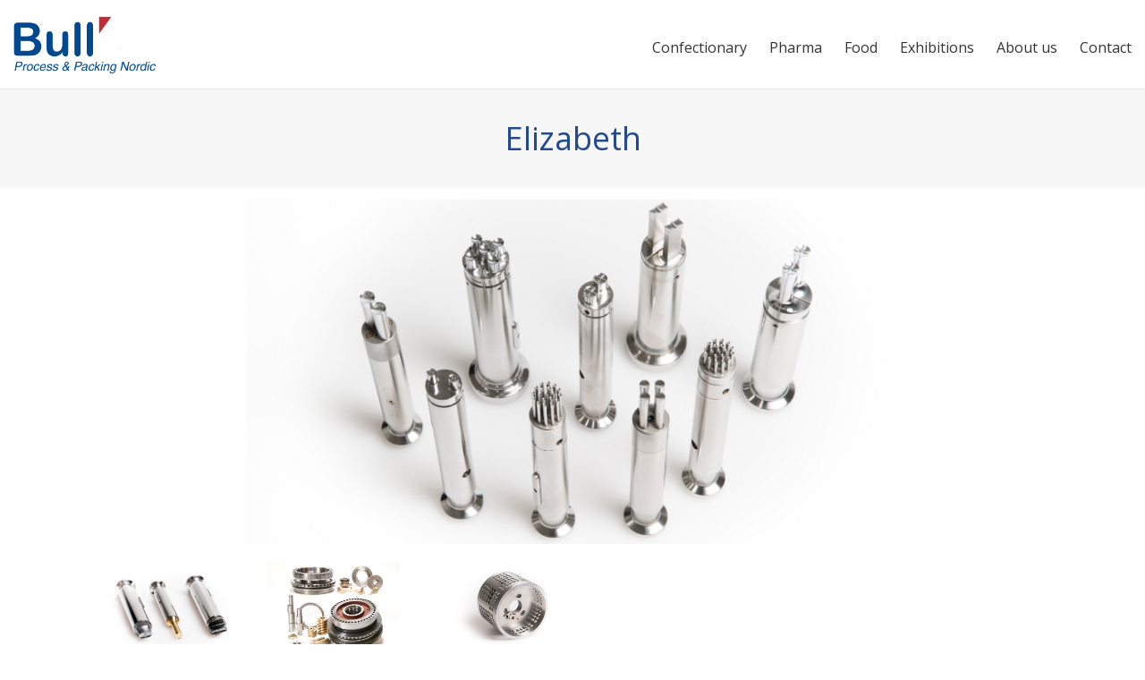

--- FILE ---
content_type: text/html; charset=UTF-8
request_url: https://jrbull.com/pharma/49/elizabeth
body_size: 3372
content:
<!DOCTYPE html>
<html>
    <head>
        <meta name="viewport" content="width=device-width, initial-scale=1.0" />
        <link rel="shortcut icon" href="/media/dist/images/favicon.png" type="image/x-icon">
        <link href="https://fonts.googleapis.com/css?family=Open+Sans:400,600,700&display=swap" rel="stylesheet">
        <!--<link rel="stylesheet" href="/media/dist/css/jquery.fancybox.min.css">-->
        <script src="https://unpkg.com/ionicons@4.5.10-0/dist/ionicons.js"></script>
          
        <title>Pharma | J Randulf Bull &amp; Søn AS</title>
        <meta property="og:title" content="Pharma">
<meta property="description" content="Our Pharma partners">
<meta property="og:description" content="Our Pharma partners">
        <link href="/media/dist/css/lib.min.css?v=11" media="screen" rel="stylesheet" type="text/css">
<link href="/media/dist/css/app.min.css?v=11" media="screen" rel="stylesheet" type="text/css">
<link href="https://fonts.googleapis.com/css?family=Roboto+Slab" media="screen" rel="stylesheet" type="text/css">
        
        
        
         <!-- Global site tag (gtag.js) - Google Analytics -->
        <script async src="https://www.googletagmanager.com/gtag/js?id=UA-23976975-1"></script>
        <script>
          window.dataLayer = window.dataLayer || [];
          function gtag(){dataLayer.push(arguments);}
          gtag('js', new Date());

          gtag('config', 'UA-23976975-1');
        </script>

   
    </head>
    <body class="pharma">

        



	
		
    	<header id="top" >
	<div class="row">
		<div class="large-2 medium-2 small-9 columns" id="branding">
			<a href="/" class="logo" alt="Bull Process &amp; packing Nordic">
                <!--span class="logo">Bull Process &amp; packing Nordic</span-->
            </a>
		</div>
		<div class="small-3 columns medium-9 menutoggle hide-for-large hide-for-medium right">
			<button class="c-hamburger c-hamburger--htx" onclick="myFunction()">
  				<span>Toggle menu</span>
			</button>
		</div>
		<div class="large-10 medium-10 small-12 columns" id="mainNav">
            <ul id="example_tree">
			 <li>
    <a href="/confectionary">Confectionary</a>
    <ul>
    	                <li><a href="/confectionary/37/bsa-schneider">BSA Schneider</a></li>
                <li><a href="/confectionary/38/caotech"> Caotech</a></li>
                <li><a href="/confectionary/40/chocotech">Chocotech</a></li>
                <li><a href="/confectionary/54/executive">Executive</a></li>
                <li><a href="/confectionary/44/hildebrand">Hildebrand</a></li>
                <li><a href="/confectionary/42/kaupert">Kaupert</a></li>
                <li><a href="/confectionary/41/pinco">Pinco</a></li>
                <li><a href="/confectionary/39/sollich">Sollich</a></li>
                <li><a href="/confectionary/43/treiber">Treiber</a></li>
                <li><a href="/confectionary/62/tna-nid">TNA-NID</a></li>
            </ul>
</li>

<li>
    <a href="/pharma">Pharma</a>
    <ul>
    	                <li><a href="/pharma/50/azo-liquids">AZO Liquids</a></li>
                <li><a href="/pharma/47/brevetti-angela">Brevetti Angela</a></li>
                <li><a href="/pharma/49/elizabeth">Elizabeth</a></li>
                <li><a href="/pharma/45/korsch">Korsch</a></li>
                <li><a href="/pharma/58/servolift">Servolift</a></li>
                <li><a href="/pharma/64/c-a-m-automatic-packaging">C.A.M. Automatic Packaging </a></li>
            </ul>
</li>

<li>
    <a href="/food">Food</a>
    <ul>
    	                <li><a href="/food/50/azo-liquids">AZO Liquids</a></li>
                <li><a href="/food/57/ima-hassia">IMA HASSIA</a></li>
            </ul>
</li>



    	<li >
            <a href="/exhibitions">Exhibitions</a>
            <ul>
                          
            </ul>
    	</li>
    	<li >
            <a href="/about-us">About us</a>
            <ul>
                          
            </ul>
    	</li>
    	<li >
            <a href="/contact">Contact</a>
            <ul>
                          
            </ul>
    	</li>

            </ul>
		</div>
	</div>
	<form class="search-form" id="searchform" method="GET">
		<div class="row">
			<div class="columns">
				<input type="search" name="s" autofocus placeholder="Søk" value="">
			</div>
		</div>
	</form>
</header><div class="contentPusher"></div>
        
        
<section class="topIntro">
	<div class="row">
		<div class="large-10 large-centered columns">
                        	            			<h1>Elizabeth</h1>
                        		</div>
	</div>
</section>

 		


<section class="mainText partner">
	<div class="row">
		<div class="large-10 large-centered columns">
            
        <div class="gallery">
            			<a href="/media/fm/5b45b60de6.jpg" data-fancybox="gallery" data-caption="Caption for single image" rel="gallery" >
				<img src="/media/fm/5b45b60de6.jpg" alt="" />
			</a>
            			
                        			<ul class="row small-up-2 medium-up-3 large-up-6" style="padding-bottom: 0px; margin-bottom: 0px;">
                				<li class="column column-block">
					<a href="/media/fm/cbe8080c97.jpg" data-fancybox="gallery" data-caption="Caption for single image" rel="gallery">
						<img src="/media/assets/__relative_widen_1e92e11a29c9df3f609b3781308efb71.jpg" alt="Elizabeth" />
					</a>
				</li>
                				<li class="column column-block">
					<a href="/media/fm/cbea17271b.jpg" data-fancybox="gallery" data-caption="Caption for single image" rel="gallery">
						<img src="/media/assets/__relative_widen_6717e311791e591ca9558838dee98163.jpg" alt="Elizabeth" />
					</a>
				</li>
                				<li class="column column-block">
					<a href="/media/fm/cbeb1618e7.jpg" data-fancybox="gallery" data-caption="Caption for single image" rel="gallery">
						<img src="/media/assets/__relative_widen_1cc6eadecaf688d54d3fd0a98f18a214.jpg" alt="Elizabeth" />
					</a>
				</li>
                
				
			</ul>
            		</div>
            
      

       <div class="topIntro wLogo" style="padding-top: 0px;padding-bottom: 0px;">
	<div class="row">
		<div class="large-10 large-centered columns" >
			<img src="/media/fm/a521a64673.jpg" alt="Elizabeth" style="margin: 0px auto 10px auto;" />
		</div>
	</div>
</div>
			
		<!--<h2>Elizabeth</h2>-->
		<p><strong>Elizabeth Europe &nbsp;</strong>is the Elizabeth group european manufacturing site for compression tooling.<br>We provide our customers with top quality and service, ensuring you outstanding performance and optimum product lifetime.&nbsp;We offer a wide compression tooling range to powder compression industry as a whole.&nbsp;Elizabeth is the only global supplier whith several manufacturing sites, and is the only one who ensures a continuous supply.<br><br><strong>Elizabeth Carbide Europe Nv.<br></strong>Ysselaarlaan 15b.<br>2630 AARTSELAAR, Belgia<br>Tel: +32 38301081<br><a href="http://www.epmo.com/#/fr/HOME">www.elizeurope.com</a></p>
            
            
                          	            
	



			<div class="large-12 columns otherPartners">
                                    <h3>Other pharma partners:</h3>
                                
                
                
                   
                        <div class="row small-up-2 medium-up-4 large-up-4">
                                                                                <div class="column column-block partnerLogo">
                                <a href="/pharma/50/azo-liquids">
                                    <img src="/media/fm/a521a5755c.jpg" alt="AZO Liquids">
                                </a>
                            </div>
                                                                                                            <div class="column column-block partnerLogo">
                                <a href="/pharma/47/brevetti-angela">
                                    <img src="/media/fm/a521a95bad.jpg" alt="Brevetti Angela">
                                </a>
                            </div>
                                                                                                                                                                <div class="column column-block partnerLogo">
                                <a href="/pharma/45/korsch">
                                    <img src="/media/fm/a521aa99df.jpg" alt="Korsch">
                                </a>
                            </div>
                                                                                                            <div class="column column-block partnerLogo">
                                <a href="/pharma/58/servolift">
                                    <img src="/media/fm/a521a82bd6.jpg" alt="Servolift">
                                </a>
                            </div>
                                                                                                            <div class="column column-block partnerLogo">
                                <a href="/pharma/64/c-a-m-automatic-packaging">
                                    <img src="/media/fm/8dc8e2a79b.png" alt="C.A.M. Automatic Packaging ">
                                </a>
                            </div>
                                                    				  	
						</div>
               

                                
				
			
				
			</div>
		</div>
	</div>
</section>


    
    	

<footer>
	<div class="row small-up-1 medium-up-3 large-up-3">

		<div class="column column-block">
				<hr>
				<p>
					J Randulf Bull og Søn AS <br />
                    				</p>
		</div>

		<div class="column column-block">
				<hr>
				<p>
                                        <a href="https://www.facebook.com/bullsalicath/" target="_blank">Find us on Facebook </a> <br />
                    					<a href="/privacy-policy">Privacy policy </a>
				</p>
		</div>

		<div class="column column-block">
				<hr>
				<p>
					&copy; All right reserved <br />
					<a href="https://nsn.no/" target="_blank">Design and CMS by NSN AS</a>
				</p>
		</div>
	</div>
</footer>
        <script type="text/javascript" src="/media/dist/js/lib.min.js?v=5"></script>
<script type="text/javascript" src="/media/dist/js/app.min.js?v=5"></script>
		
       
        
        <!--<script src="/media/dist/js/jquery.fancybox.min.js"></script>-->
        <script>
		$('[data-fancybox="gallery"]').fancybox({
	loop : true
});
</script>
        <!--<script src="/media/dist/js/jquery.bxslider.js"></script>
		<script>
			$(document).ready(function(){
				$('.bxslider').bxSlider({
					mode: 'horizontal',
					moveSlides: 1,
					infiniteLoop: true,
					minSlides: 1,
					speed: 800,
					auto: false,
					comtrols: true,
				});
			});
		</script>-->
        
        	        
         <script src="https://code.jquery.com/jquery-1.10.1.min.js"></script>
        <script type="text/javascript">
        $(function(){
        $('#example_tree').find('span').click(function(e){
            $(this).parent().children('ul').toggle();
        });
        });
        </script>
        
<script>
        $('.resume') .hide()
$('a[href^="#"]').on('click', function() {
$('.resume') .hide()
    var target = $(this).attr('href');

    $('.resume'+target).slideToggle();

});
        </script>
<script>
// Flexslider
    $('.flexslider').flexslider({
      animation: "fade"
    });
    

</script>



	
        
    </body>
</html>


